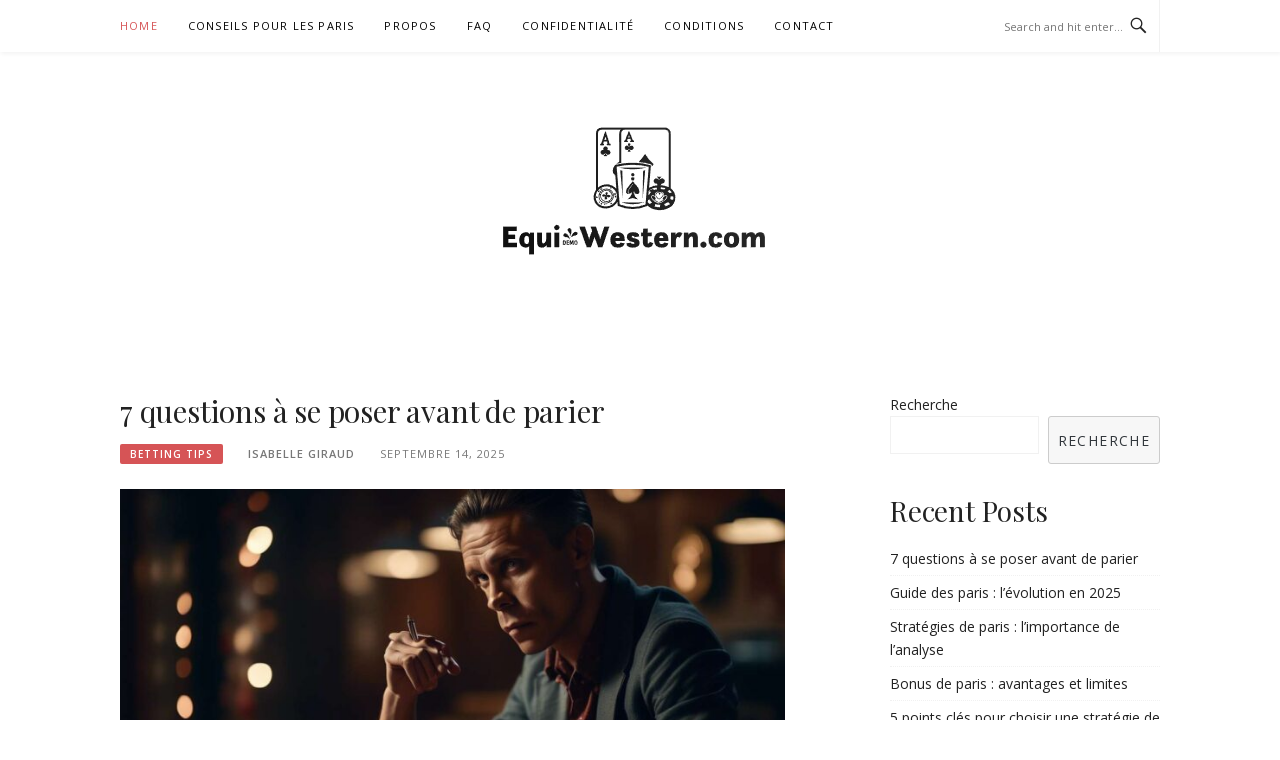

--- FILE ---
content_type: text/html; charset=utf-8
request_url: https://equi-western.com/
body_size: 7659
content:
<!DOCTYPE html>
<html lang="fr-FR">
<head>
<meta charset="UTF-8">
<meta name="viewport" content="width=device-width, initial-scale=1">
<link rel="profile" href="https://gmpg.org/xfn/11">
<link rel="pingback" href="https://equi-western.com/xmlrpc.php">

<title>Equi-Western.com &#8211; Betting Tips</title>
<meta name='robots' content='max-image-preview:large' />
<link rel='dns-prefetch' href='https://equi-western.com' />
<link rel='dns-prefetch' href='//fonts.googleapis.com' />
<link rel="alternate" type="application/rss+xml" title="Equi-Western.com - Betting Tips &raquo; Flux" href="https://equi-western.com/feed/" />
<link rel='stylesheet' id='wp-block-library-css'  href='https://equi-western.com/wp-includes/css/dist/block-library/style.min.css?ver=5.9.1' type='text/css' media='all' />
<link rel='stylesheet' id='mpp_gutenberg-css'  href='https://equi-western.com/wp-content/mu-plugins/metronet-profile-picture/dist/blocks.style.build.css?ver=2.6.3' type='text/css' media='all' />
<style id='global-styles-inline-css' type='text/css'>
body{--wp--preset--color--black: #000000;--wp--preset--color--cyan-bluish-gray: #abb8c3;--wp--preset--color--white: #ffffff;--wp--preset--color--pale-pink: #f78da7;--wp--preset--color--vivid-red: #cf2e2e;--wp--preset--color--luminous-vivid-orange: #ff6900;--wp--preset--color--luminous-vivid-amber: #fcb900;--wp--preset--color--light-green-cyan: #7bdcb5;--wp--preset--color--vivid-green-cyan: #00d084;--wp--preset--color--pale-cyan-blue: #8ed1fc;--wp--preset--color--vivid-cyan-blue: #0693e3;--wp--preset--color--vivid-purple: #9b51e0;--wp--preset--gradient--vivid-cyan-blue-to-vivid-purple: linear-gradient(135deg,rgba(6,147,227,1) 0%,rgb(155,81,224) 100%);--wp--preset--gradient--light-green-cyan-to-vivid-green-cyan: linear-gradient(135deg,rgb(122,220,180) 0%,rgb(0,208,130) 100%);--wp--preset--gradient--luminous-vivid-amber-to-luminous-vivid-orange: linear-gradient(135deg,rgba(252,185,0,1) 0%,rgba(255,105,0,1) 100%);--wp--preset--gradient--luminous-vivid-orange-to-vivid-red: linear-gradient(135deg,rgba(255,105,0,1) 0%,rgb(207,46,46) 100%);--wp--preset--gradient--very-light-gray-to-cyan-bluish-gray: linear-gradient(135deg,rgb(238,238,238) 0%,rgb(169,184,195) 100%);--wp--preset--gradient--cool-to-warm-spectrum: linear-gradient(135deg,rgb(74,234,220) 0%,rgb(151,120,209) 20%,rgb(207,42,186) 40%,rgb(238,44,130) 60%,rgb(251,105,98) 80%,rgb(254,248,76) 100%);--wp--preset--gradient--blush-light-purple: linear-gradient(135deg,rgb(255,206,236) 0%,rgb(152,150,240) 100%);--wp--preset--gradient--blush-bordeaux: linear-gradient(135deg,rgb(254,205,165) 0%,rgb(254,45,45) 50%,rgb(107,0,62) 100%);--wp--preset--gradient--luminous-dusk: linear-gradient(135deg,rgb(255,203,112) 0%,rgb(199,81,192) 50%,rgb(65,88,208) 100%);--wp--preset--gradient--pale-ocean: linear-gradient(135deg,rgb(255,245,203) 0%,rgb(182,227,212) 50%,rgb(51,167,181) 100%);--wp--preset--gradient--electric-grass: linear-gradient(135deg,rgb(202,248,128) 0%,rgb(113,206,126) 100%);--wp--preset--gradient--midnight: linear-gradient(135deg,rgb(2,3,129) 0%,rgb(40,116,252) 100%);--wp--preset--duotone--dark-grayscale: url('#wp-duotone-dark-grayscale');--wp--preset--duotone--grayscale: url('#wp-duotone-grayscale');--wp--preset--duotone--purple-yellow: url('#wp-duotone-purple-yellow');--wp--preset--duotone--blue-red: url('#wp-duotone-blue-red');--wp--preset--duotone--midnight: url('#wp-duotone-midnight');--wp--preset--duotone--magenta-yellow: url('#wp-duotone-magenta-yellow');--wp--preset--duotone--purple-green: url('#wp-duotone-purple-green');--wp--preset--duotone--blue-orange: url('#wp-duotone-blue-orange');--wp--preset--font-size--small: 13px;--wp--preset--font-size--medium: 20px;--wp--preset--font-size--large: 36px;--wp--preset--font-size--x-large: 42px;}.has-black-color{color: var(--wp--preset--color--black) !important;}.has-cyan-bluish-gray-color{color: var(--wp--preset--color--cyan-bluish-gray) !important;}.has-white-color{color: var(--wp--preset--color--white) !important;}.has-pale-pink-color{color: var(--wp--preset--color--pale-pink) !important;}.has-vivid-red-color{color: var(--wp--preset--color--vivid-red) !important;}.has-luminous-vivid-orange-color{color: var(--wp--preset--color--luminous-vivid-orange) !important;}.has-luminous-vivid-amber-color{color: var(--wp--preset--color--luminous-vivid-amber) !important;}.has-light-green-cyan-color{color: var(--wp--preset--color--light-green-cyan) !important;}.has-vivid-green-cyan-color{color: var(--wp--preset--color--vivid-green-cyan) !important;}.has-pale-cyan-blue-color{color: var(--wp--preset--color--pale-cyan-blue) !important;}.has-vivid-cyan-blue-color{color: var(--wp--preset--color--vivid-cyan-blue) !important;}.has-vivid-purple-color{color: var(--wp--preset--color--vivid-purple) !important;}.has-black-background-color{background-color: var(--wp--preset--color--black) !important;}.has-cyan-bluish-gray-background-color{background-color: var(--wp--preset--color--cyan-bluish-gray) !important;}.has-white-background-color{background-color: var(--wp--preset--color--white) !important;}.has-pale-pink-background-color{background-color: var(--wp--preset--color--pale-pink) !important;}.has-vivid-red-background-color{background-color: var(--wp--preset--color--vivid-red) !important;}.has-luminous-vivid-orange-background-color{background-color: var(--wp--preset--color--luminous-vivid-orange) !important;}.has-luminous-vivid-amber-background-color{background-color: var(--wp--preset--color--luminous-vivid-amber) !important;}.has-light-green-cyan-background-color{background-color: var(--wp--preset--color--light-green-cyan) !important;}.has-vivid-green-cyan-background-color{background-color: var(--wp--preset--color--vivid-green-cyan) !important;}.has-pale-cyan-blue-background-color{background-color: var(--wp--preset--color--pale-cyan-blue) !important;}.has-vivid-cyan-blue-background-color{background-color: var(--wp--preset--color--vivid-cyan-blue) !important;}.has-vivid-purple-background-color{background-color: var(--wp--preset--color--vivid-purple) !important;}.has-black-border-color{border-color: var(--wp--preset--color--black) !important;}.has-cyan-bluish-gray-border-color{border-color: var(--wp--preset--color--cyan-bluish-gray) !important;}.has-white-border-color{border-color: var(--wp--preset--color--white) !important;}.has-pale-pink-border-color{border-color: var(--wp--preset--color--pale-pink) !important;}.has-vivid-red-border-color{border-color: var(--wp--preset--color--vivid-red) !important;}.has-luminous-vivid-orange-border-color{border-color: var(--wp--preset--color--luminous-vivid-orange) !important;}.has-luminous-vivid-amber-border-color{border-color: var(--wp--preset--color--luminous-vivid-amber) !important;}.has-light-green-cyan-border-color{border-color: var(--wp--preset--color--light-green-cyan) !important;}.has-vivid-green-cyan-border-color{border-color: var(--wp--preset--color--vivid-green-cyan) !important;}.has-pale-cyan-blue-border-color{border-color: var(--wp--preset--color--pale-cyan-blue) !important;}.has-vivid-cyan-blue-border-color{border-color: var(--wp--preset--color--vivid-cyan-blue) !important;}.has-vivid-purple-border-color{border-color: var(--wp--preset--color--vivid-purple) !important;}.has-vivid-cyan-blue-to-vivid-purple-gradient-background{background: var(--wp--preset--gradient--vivid-cyan-blue-to-vivid-purple) !important;}.has-light-green-cyan-to-vivid-green-cyan-gradient-background{background: var(--wp--preset--gradient--light-green-cyan-to-vivid-green-cyan) !important;}.has-luminous-vivid-amber-to-luminous-vivid-orange-gradient-background{background: var(--wp--preset--gradient--luminous-vivid-amber-to-luminous-vivid-orange) !important;}.has-luminous-vivid-orange-to-vivid-red-gradient-background{background: var(--wp--preset--gradient--luminous-vivid-orange-to-vivid-red) !important;}.has-very-light-gray-to-cyan-bluish-gray-gradient-background{background: var(--wp--preset--gradient--very-light-gray-to-cyan-bluish-gray) !important;}.has-cool-to-warm-spectrum-gradient-background{background: var(--wp--preset--gradient--cool-to-warm-spectrum) !important;}.has-blush-light-purple-gradient-background{background: var(--wp--preset--gradient--blush-light-purple) !important;}.has-blush-bordeaux-gradient-background{background: var(--wp--preset--gradient--blush-bordeaux) !important;}.has-luminous-dusk-gradient-background{background: var(--wp--preset--gradient--luminous-dusk) !important;}.has-pale-ocean-gradient-background{background: var(--wp--preset--gradient--pale-ocean) !important;}.has-electric-grass-gradient-background{background: var(--wp--preset--gradient--electric-grass) !important;}.has-midnight-gradient-background{background: var(--wp--preset--gradient--midnight) !important;}.has-small-font-size{font-size: var(--wp--preset--font-size--small) !important;}.has-medium-font-size{font-size: var(--wp--preset--font-size--medium) !important;}.has-large-font-size{font-size: var(--wp--preset--font-size--large) !important;}.has-x-large-font-size{font-size: var(--wp--preset--font-size--x-large) !important;}
</style>
<link rel='stylesheet' id='boston-fonts-css'  href='https://fonts.googleapis.com/css?family=Open+Sans%3A300%2C300i%2C400%2C400i%2C600%2C600i%2C700%2C700i%7CPlayfair+Display%3A400%2C400i%2C700%2C700i&#038;subset=latin%2Clatin-ext' type='text/css' media='all' />
<link rel='stylesheet' id='boston-style-css'  href='https://equi-western.com/wp-content/themes/themes/boston/style.css?ver=5.9.1' type='text/css' media='all' />
<link rel='stylesheet' id='genericons-css'  href='https://equi-western.com/wp-content/themes/themes/boston/assets/fonts/genericons/genericons.css?ver=3.4.1' type='text/css' media='all' />
<link rel='stylesheet' id='boston-norwester-font-css'  href='https://equi-western.com/wp-content/themes/themes/boston/assets/css/font-norwester.css?ver=5.9.1' type='text/css' media='all' />
<script type='text/javascript' src='https://equi-western.com/wp-includes/js/jquery/jquery.min.js?ver=3.6.0' id='jquery-core-js'></script>
<script type='text/javascript' src='https://equi-western.com/wp-includes/js/jquery/jquery-migrate.min.js?ver=3.3.2' id='jquery-migrate-js'></script>
<link rel="https://api.w.org/" href="https://equi-western.com/wp-json/" /><link rel="EditURI" type="application/rsd+xml" title="RSD" href="https://equi-western.com/xmlrpc.php?rsd" />
<link rel="wlwmanifest" type="application/wlwmanifest+xml" href="https://equi-western.com/wp-includes/wlwmanifest.xml" /> 
<meta name="generator" content="WordPress 5.9.1" />
		<!-- Custom Logo: hide header text -->
		<style id="custom-logo-css" type="text/css">
			.site-title, .site-description {
				position: absolute;
				clip: rect(1px, 1px, 1px, 1px);
			}
		</style>
		<script async src="https://analytics.cloudrock.io/tracker.js" data-ackee-server="https://analytics.cloudrock.io" data-ackee-domain-id="2d37bf8d-7ff2-45f3-9141-4ea6b2a23620" data-ackee-opts='{ "ignoreOwnVisits": false }'></script>
</head>

<body class="home blog wp-custom-logo hfeed">
<div id="page" class="site">
	<a class="skip-link screen-reader-text" href="#main">Skip to content</a>

	<header id="masthead" class="site-header" role="banner">
		<div class="site-topbar">
			<div class="container">
				<nav id="site-navigation" class="main-navigation" role="navigation">
					<button class="menu-toggle" aria-controls="primary-menu" aria-expanded="false">Menu</button>
					<div class="menu-menu-1-container"><ul id="primary-menu" class="menu"><li id="menu-item-124" class="menu-item menu-item-type-custom menu-item-object-custom current-menu-item current_page_item menu-item-124"><a href="/" aria-current="page">Home</a></li>
<li id="menu-item-130" class="menu-item menu-item-type-taxonomy menu-item-object-category menu-item-130"><a href="https://equi-western.com/category/betting-tips/">Conseils pour les paris</a></li>
<li id="menu-item-125" class="menu-item menu-item-type-post_type menu-item-object-page menu-item-125"><a href="https://equi-western.com/about/">Propos</a></li>
<li id="menu-item-127" class="menu-item menu-item-type-post_type menu-item-object-page menu-item-127"><a href="https://equi-western.com/faq/">FAQ</a></li>
<li id="menu-item-128" class="menu-item menu-item-type-post_type menu-item-object-page menu-item-128"><a href="https://equi-western.com/privacy/">Confidentialité</a></li>
<li id="menu-item-129" class="menu-item menu-item-type-post_type menu-item-object-page menu-item-129"><a href="https://equi-western.com/terms/">Conditions</a></li>
<li id="menu-item-126" class="menu-item menu-item-type-post_type menu-item-object-page menu-item-126"><a href="https://equi-western.com/contact/">Contact</a></li>
</ul></div>				</nav><!-- #site-navigation -->
								<div class="topbar-search">
										<form action="/" method="get">
					    <input type="text" name="s" id="search" value="" placeholder="Search and hit enter..." />
						<span class="genericon genericon-search"></span>
						<!-- <i class="fa fa-search" aria-hidden="true"></i> -->
					</form>
				</div>
			</div>
		</div>

		<div class="site-branding">
			<div class="container">
				<a href="https://equi-western.com/" class="custom-logo-link" rel="home" aria-current="page"><img width="352" height="161" src="https://equi-western.com/wp-content/uploads/sites/1877/2025/07/Screenshot-2025-07-04-125302.png" class="custom-logo" alt="Equi-Western.com &#8211; Betting Tips" srcset="https://equi-western.com/wp-content/uploads/sites/1877/2025/07/Screenshot-2025-07-04-125302.png 352w, https://equi-western.com/wp-content/uploads/sites/1877/2025/07/Screenshot-2025-07-04-125302-300x137.png 300w" sizes="(max-width: 352px) 100vw, 352px" /></a>					<h1 class="site-title"><a href="https://equi-western.com/" rel="home">Equi-Western.com &#8211; Betting Tips</a></h1>
											</div>
		</div><!-- .site-branding -->

	</header><!-- #masthead -->

	
			<div id="featured-content">
			<div class="site-featured-content">
    		</div>
	
	<div id="content" class="site-content">
		<div class="container">

	<div id="primary" class="content-area">
		<main id="main" class="site-main" role="main">

		<div class="archive__layout1">
<article id="post-119" class="post-119 post type-post status-publish format-standard has-post-thumbnail hentry category-betting-tips">
	<header class="entry-header">
		<h2 class="entry-title"><a href="https://equi-western.com/2025/09/14/7-questions-a-se-poser-avant-de-parier/" rel="bookmark">7 questions à se poser avant de parier</a></h2>		<div class="entry-meta">
			<span class="entry-cate"><a class="entry-category" href="https://equi-western.com/category/betting-tips/">Betting Tips</a></span><span class="author vcard"><a class="url fn n" href="https://equi-western.com/author/isabellegiraud/">Isabelle Giraud</a></span><span class="entry-date"><time class="entry-date published" datetime="2025-09-14T06:51:00+00:00">septembre 14, 2025</time></span>		</div><!-- .entry-meta -->
			</header><!-- .entry-header -->

		<aside class="entry-thumbnail">
		<a href="https://equi-western.com/2025/09/14/7-questions-a-se-poser-avant-de-parier/" title="7 questions à se poser avant de parier"><img width="665" height="380" src="https://equi-western.com/wp-content/uploads/sites/1877/2025/07/7-questions-se-poser-avant-de-parier-114113647.jpg" class="attachment-boston-list-medium size-boston-list-medium wp-post-image" alt="" srcset="https://equi-western.com/wp-content/uploads/sites/1877/2025/07/7-questions-se-poser-avant-de-parier-114113647.jpg 1344w, https://equi-western.com/wp-content/uploads/sites/1877/2025/07/7-questions-se-poser-avant-de-parier-114113647-300x171.jpg 300w, https://equi-western.com/wp-content/uploads/sites/1877/2025/07/7-questions-se-poser-avant-de-parier-114113647-1024x585.jpg 1024w, https://equi-western.com/wp-content/uploads/sites/1877/2025/07/7-questions-se-poser-avant-de-parier-114113647-768x439.jpg 768w" sizes="(max-width: 665px) 100vw, 665px" /></a>
	</aside>
	
	<div class="entry-summary">
		<p>Dans notre quête incessante de divertissement et d&rsquo;adrénaline, nous nous retrouvons souvent attirés par le monde des paris. Pourtant, avant de plonger tête baissée dans cet univers palpitant, il est crucial de faire preuve de prudence et de réflexion. Nous avons tous entendu des histoires de succès spectaculaires, mais aussi de pertes dévastatrices. C&rsquo;est pourquoi&#8230;</p>
	</div><!-- .entry-summary -->

	<div class="entry-more">
		<a href="https://equi-western.com/2025/09/14/7-questions-a-se-poser-avant-de-parier/" title="7 questions à se poser avant de parier">Continue Reading</a>
	</div>

	<footer class="entry-footer">
			</footer><!-- .entry-footer -->
</article><!-- #post-## -->

<article id="post-117" class="post-117 post type-post status-publish format-standard has-post-thumbnail hentry category-betting-tips">
	<header class="entry-header">
		<h2 class="entry-title"><a href="https://equi-western.com/2025/09/11/guide-des-paris-levolution-en-2025/" rel="bookmark">Guide des paris : l’évolution en 2025</a></h2>		<div class="entry-meta">
			<span class="entry-cate"><a class="entry-category" href="https://equi-western.com/category/betting-tips/">Betting Tips</a></span><span class="author vcard"><a class="url fn n" href="https://equi-western.com/author/isabellegiraud/">Isabelle Giraud</a></span><span class="entry-date"><time class="entry-date published" datetime="2025-09-11T06:51:00+00:00">septembre 11, 2025</time></span>		</div><!-- .entry-meta -->
			</header><!-- .entry-header -->

		<aside class="entry-thumbnail">
		<a href="https://equi-western.com/2025/09/11/guide-des-paris-levolution-en-2025/" title="Guide des paris : l’évolution en 2025"><img width="665" height="380" src="https://equi-western.com/wp-content/uploads/sites/1877/2025/07/guide-des-paris-l-evolution-en-2025-1910923629.jpg" class="attachment-boston-list-medium size-boston-list-medium wp-post-image" alt="" loading="lazy" srcset="https://equi-western.com/wp-content/uploads/sites/1877/2025/07/guide-des-paris-l-evolution-en-2025-1910923629.jpg 1344w, https://equi-western.com/wp-content/uploads/sites/1877/2025/07/guide-des-paris-l-evolution-en-2025-1910923629-300x171.jpg 300w, https://equi-western.com/wp-content/uploads/sites/1877/2025/07/guide-des-paris-l-evolution-en-2025-1910923629-1024x585.jpg 1024w, https://equi-western.com/wp-content/uploads/sites/1877/2025/07/guide-des-paris-l-evolution-en-2025-1910923629-768x439.jpg 768w" sizes="(max-width: 665px) 100vw, 665px" /></a>
	</aside>
	
	<div class="entry-summary">
		<p>Nous vivons à une époque où les paris en ligne évoluent rapidement, et il est essentiel de comprendre comment ce paysage se transformera d&rsquo;ici 2025. En tant qu&rsquo;enthousiastes des paris, nous cherchons constamment à rester à jour avec les dernières tendances et innovations dans ce domaine passionnant. Cet article est notre guide pour explorer les&#8230;</p>
	</div><!-- .entry-summary -->

	<div class="entry-more">
		<a href="https://equi-western.com/2025/09/11/guide-des-paris-levolution-en-2025/" title="Guide des paris : l’évolution en 2025">Continue Reading</a>
	</div>

	<footer class="entry-footer">
			</footer><!-- .entry-footer -->
</article><!-- #post-## -->

<article id="post-114" class="post-114 post type-post status-publish format-standard has-post-thumbnail hentry category-betting-tips">
	<header class="entry-header">
		<h2 class="entry-title"><a href="https://equi-western.com/2025/09/08/strategies-de-paris-limportance-de-lanalyse/" rel="bookmark">Stratégies de paris : l’importance de l’analyse</a></h2>		<div class="entry-meta">
			<span class="entry-cate"><a class="entry-category" href="https://equi-western.com/category/betting-tips/">Betting Tips</a></span><span class="author vcard"><a class="url fn n" href="https://equi-western.com/author/isabellegiraud/">Isabelle Giraud</a></span><span class="entry-date"><time class="entry-date published" datetime="2025-09-08T06:51:00+00:00">septembre 8, 2025</time></span>		</div><!-- .entry-meta -->
			</header><!-- .entry-header -->

		<aside class="entry-thumbnail">
		<a href="https://equi-western.com/2025/09/08/strategies-de-paris-limportance-de-lanalyse/" title="Stratégies de paris : l’importance de l’analyse"><img width="665" height="380" src="https://equi-western.com/wp-content/uploads/sites/1877/2025/07/strategies-de-paris-l-importance-de-l-analyse-1899310635.jpg" class="attachment-boston-list-medium size-boston-list-medium wp-post-image" alt="" loading="lazy" srcset="https://equi-western.com/wp-content/uploads/sites/1877/2025/07/strategies-de-paris-l-importance-de-l-analyse-1899310635.jpg 1344w, https://equi-western.com/wp-content/uploads/sites/1877/2025/07/strategies-de-paris-l-importance-de-l-analyse-1899310635-300x171.jpg 300w, https://equi-western.com/wp-content/uploads/sites/1877/2025/07/strategies-de-paris-l-importance-de-l-analyse-1899310635-1024x585.jpg 1024w, https://equi-western.com/wp-content/uploads/sites/1877/2025/07/strategies-de-paris-l-importance-de-l-analyse-1899310635-768x439.jpg 768w" sizes="(max-width: 665px) 100vw, 665px" /></a>
	</aside>
	
	<div class="entry-summary">
		<p>Nous vivons à une époque où les paris sont devenus une activité populaire et accessible à tous. En tant que parieurs passionnés, nous savons qu&rsquo;il ne suffit pas simplement de compter sur la chance pour réussir dans ce domaine. Notre expérience collective nous a enseigné que l&rsquo;analyse minutieuse et réfléchie est essentielle pour maximiser nos&#8230;</p>
	</div><!-- .entry-summary -->

	<div class="entry-more">
		<a href="https://equi-western.com/2025/09/08/strategies-de-paris-limportance-de-lanalyse/" title="Stratégies de paris : l’importance de l’analyse">Continue Reading</a>
	</div>

	<footer class="entry-footer">
			</footer><!-- .entry-footer -->
</article><!-- #post-## -->

<article id="post-111" class="post-111 post type-post status-publish format-standard has-post-thumbnail hentry category-betting-tips">
	<header class="entry-header">
		<h2 class="entry-title"><a href="https://equi-western.com/2025/09/05/bonus-de-paris-avantages-et-limites/" rel="bookmark">Bonus de paris : avantages et limites</a></h2>		<div class="entry-meta">
			<span class="entry-cate"><a class="entry-category" href="https://equi-western.com/category/betting-tips/">Betting Tips</a></span><span class="author vcard"><a class="url fn n" href="https://equi-western.com/author/isabellegiraud/">Isabelle Giraud</a></span><span class="entry-date"><time class="entry-date published" datetime="2025-09-05T06:51:00+00:00">septembre 5, 2025</time></span>		</div><!-- .entry-meta -->
			</header><!-- .entry-header -->

		<aside class="entry-thumbnail">
		<a href="https://equi-western.com/2025/09/05/bonus-de-paris-avantages-et-limites/" title="Bonus de paris : avantages et limites"><img width="665" height="380" src="https://equi-western.com/wp-content/uploads/sites/1877/2025/07/bonus-de-paris-avantages-et-limites-168587190.jpg" class="attachment-boston-list-medium size-boston-list-medium wp-post-image" alt="" loading="lazy" srcset="https://equi-western.com/wp-content/uploads/sites/1877/2025/07/bonus-de-paris-avantages-et-limites-168587190.jpg 1344w, https://equi-western.com/wp-content/uploads/sites/1877/2025/07/bonus-de-paris-avantages-et-limites-168587190-300x171.jpg 300w, https://equi-western.com/wp-content/uploads/sites/1877/2025/07/bonus-de-paris-avantages-et-limites-168587190-1024x585.jpg 1024w, https://equi-western.com/wp-content/uploads/sites/1877/2025/07/bonus-de-paris-avantages-et-limites-168587190-768x439.jpg 768w" sizes="(max-width: 665px) 100vw, 665px" /></a>
	</aside>
	
	<div class="entry-summary">
		<p>Dans le monde des paris sportifs, les bonus de paris sont particulièrement attrayants. Ces offres promotionnelles, souvent mises en avant par les bookmakers, promettent de maximiser les gains sans trop de risques. Pour les passionnés de paris, ces bonus représentent une opportunité en or. Types de bonus de paris : Paris gratuits Remboursements en cas&#8230;</p>
	</div><!-- .entry-summary -->

	<div class="entry-more">
		<a href="https://equi-western.com/2025/09/05/bonus-de-paris-avantages-et-limites/" title="Bonus de paris : avantages et limites">Continue Reading</a>
	</div>

	<footer class="entry-footer">
			</footer><!-- .entry-footer -->
</article><!-- #post-## -->

<article id="post-108" class="post-108 post type-post status-publish format-standard has-post-thumbnail hentry category-betting-tips">
	<header class="entry-header">
		<h2 class="entry-title"><a href="https://equi-western.com/2025/09/02/5-points-cles-pour-choisir-une-strategie-de-paris/" rel="bookmark">5 points clés pour choisir une stratégie de paris</a></h2>		<div class="entry-meta">
			<span class="entry-cate"><a class="entry-category" href="https://equi-western.com/category/betting-tips/">Betting Tips</a></span><span class="author vcard"><a class="url fn n" href="https://equi-western.com/author/isabellegiraud/">Isabelle Giraud</a></span><span class="entry-date"><time class="entry-date published" datetime="2025-09-02T06:51:00+00:00">septembre 2, 2025</time></span>		</div><!-- .entry-meta -->
			</header><!-- .entry-header -->

		<aside class="entry-thumbnail">
		<a href="https://equi-western.com/2025/09/02/5-points-cles-pour-choisir-une-strategie-de-paris/" title="5 points clés pour choisir une stratégie de paris"><img width="665" height="380" src="https://equi-western.com/wp-content/uploads/sites/1877/2025/07/5-points-cles-pour-choisir-une-strategie-de-paris-4231775705.jpg" class="attachment-boston-list-medium size-boston-list-medium wp-post-image" alt="" loading="lazy" srcset="https://equi-western.com/wp-content/uploads/sites/1877/2025/07/5-points-cles-pour-choisir-une-strategie-de-paris-4231775705.jpg 1344w, https://equi-western.com/wp-content/uploads/sites/1877/2025/07/5-points-cles-pour-choisir-une-strategie-de-paris-4231775705-300x171.jpg 300w, https://equi-western.com/wp-content/uploads/sites/1877/2025/07/5-points-cles-pour-choisir-une-strategie-de-paris-4231775705-1024x585.jpg 1024w, https://equi-western.com/wp-content/uploads/sites/1877/2025/07/5-points-cles-pour-choisir-une-strategie-de-paris-4231775705-768x439.jpg 768w" sizes="(max-width: 665px) 100vw, 665px" /></a>
	</aside>
	
	<div class="entry-summary">
		<p>Choisir une stratégie de paris peut sembler complexe, mais ensemble, nous pouvons naviguer à travers ce défi. Le monde des paris sportifs est rempli d&rsquo;options variées et de pièges potentiels. C&rsquo;est pourquoi il est crucial de prendre le temps d&rsquo;examiner attentivement les différentes stratégies disponibles. En tant qu&rsquo;amateurs de paris, nous avons probablement déjà expérimenté&#8230;</p>
	</div><!-- .entry-summary -->

	<div class="entry-more">
		<a href="https://equi-western.com/2025/09/02/5-points-cles-pour-choisir-une-strategie-de-paris/" title="5 points clés pour choisir une stratégie de paris">Continue Reading</a>
	</div>

	<footer class="entry-footer">
			</footer><!-- .entry-footer -->
</article><!-- #post-## -->

<article id="post-105" class="post-105 post type-post status-publish format-standard has-post-thumbnail hentry category-betting-tips">
	<header class="entry-header">
		<h2 class="entry-title"><a href="https://equi-western.com/2025/08/30/quest-ce-qui-rend-certains-paris-imprevisibles/" rel="bookmark">Qu’est-ce qui rend certains paris imprévisibles ?</a></h2>		<div class="entry-meta">
			<span class="entry-cate"><a class="entry-category" href="https://equi-western.com/category/betting-tips/">Betting Tips</a></span><span class="author vcard"><a class="url fn n" href="https://equi-western.com/author/isabellegiraud/">Isabelle Giraud</a></span><span class="entry-date"><time class="entry-date published" datetime="2025-08-30T06:51:00+00:00">août 30, 2025</time></span>		</div><!-- .entry-meta -->
			</header><!-- .entry-header -->

		<aside class="entry-thumbnail">
		<a href="https://equi-western.com/2025/08/30/quest-ce-qui-rend-certains-paris-imprevisibles/" title="Qu’est-ce qui rend certains paris imprévisibles ?"><img width="665" height="380" src="https://equi-western.com/wp-content/uploads/sites/1877/2025/07/qu-est-ce-qui-rend-certains-paris-imprevisibles-1860767216.jpg" class="attachment-boston-list-medium size-boston-list-medium wp-post-image" alt="" loading="lazy" srcset="https://equi-western.com/wp-content/uploads/sites/1877/2025/07/qu-est-ce-qui-rend-certains-paris-imprevisibles-1860767216.jpg 1344w, https://equi-western.com/wp-content/uploads/sites/1877/2025/07/qu-est-ce-qui-rend-certains-paris-imprevisibles-1860767216-300x171.jpg 300w, https://equi-western.com/wp-content/uploads/sites/1877/2025/07/qu-est-ce-qui-rend-certains-paris-imprevisibles-1860767216-1024x585.jpg 1024w, https://equi-western.com/wp-content/uploads/sites/1877/2025/07/qu-est-ce-qui-rend-certains-paris-imprevisibles-1860767216-768x439.jpg 768w" sizes="(max-width: 665px) 100vw, 665px" /></a>
	</aside>
	
	<div class="entry-summary">
		<p>Qu&rsquo;est-ce qui rend certains paris si imprévisibles ? En tant qu&rsquo;observateurs attentifs du monde des paris, nous avons remarqué que, malgré nos meilleures analyses et prédictions, il existe toujours une part d&rsquo;incertitude qui échappe à notre compréhension. Facteurs influençant les paris : Performances des participants Conditions météorologiques Variables inattendues telles que les blessures Décisions des&#8230;</p>
	</div><!-- .entry-summary -->

	<div class="entry-more">
		<a href="https://equi-western.com/2025/08/30/quest-ce-qui-rend-certains-paris-imprevisibles/" title="Qu’est-ce qui rend certains paris imprévisibles ?">Continue Reading</a>
	</div>

	<footer class="entry-footer">
			</footer><!-- .entry-footer -->
</article><!-- #post-## -->

<article id="post-103" class="post-103 post type-post status-publish format-standard has-post-thumbnail hentry category-betting-tips">
	<header class="entry-header">
		<h2 class="entry-title"><a href="https://equi-western.com/2025/08/27/guide-des-paris-comparaison-des-plateformes-populaires/" rel="bookmark">Guide des paris : comparaison des plateformes populaires</a></h2>		<div class="entry-meta">
			<span class="entry-cate"><a class="entry-category" href="https://equi-western.com/category/betting-tips/">Betting Tips</a></span><span class="author vcard"><a class="url fn n" href="https://equi-western.com/author/isabellegiraud/">Isabelle Giraud</a></span><span class="entry-date"><time class="entry-date published" datetime="2025-08-27T06:51:00+00:00">août 27, 2025</time></span>		</div><!-- .entry-meta -->
			</header><!-- .entry-header -->

		<aside class="entry-thumbnail">
		<a href="https://equi-western.com/2025/08/27/guide-des-paris-comparaison-des-plateformes-populaires/" title="Guide des paris : comparaison des plateformes populaires"><img width="665" height="380" src="https://equi-western.com/wp-content/uploads/sites/1877/2025/07/guide-des-paris-comparaison-des-plateformes-populaires-3876678506.jpg" class="attachment-boston-list-medium size-boston-list-medium wp-post-image" alt="" loading="lazy" srcset="https://equi-western.com/wp-content/uploads/sites/1877/2025/07/guide-des-paris-comparaison-des-plateformes-populaires-3876678506.jpg 1344w, https://equi-western.com/wp-content/uploads/sites/1877/2025/07/guide-des-paris-comparaison-des-plateformes-populaires-3876678506-300x171.jpg 300w, https://equi-western.com/wp-content/uploads/sites/1877/2025/07/guide-des-paris-comparaison-des-plateformes-populaires-3876678506-1024x585.jpg 1024w, https://equi-western.com/wp-content/uploads/sites/1877/2025/07/guide-des-paris-comparaison-des-plateformes-populaires-3876678506-768x439.jpg 768w" sizes="(max-width: 665px) 100vw, 665px" /></a>
	</aside>
	
	<div class="entry-summary">
		<p>Dans le monde effervescent des paris en ligne, nous nous retrouvons souvent submergés par la multitude de plateformes disponibles. En tant qu’amateurs de paris, nous cherchons constamment à optimiser nos expériences et nos gains potentiels. C&rsquo;est dans cet esprit que nous avons décidé d&rsquo;explorer diverses plateformes populaires pour vous offrir un guide complet et comparatif&#8230;.</p>
	</div><!-- .entry-summary -->

	<div class="entry-more">
		<a href="https://equi-western.com/2025/08/27/guide-des-paris-comparaison-des-plateformes-populaires/" title="Guide des paris : comparaison des plateformes populaires">Continue Reading</a>
	</div>

	<footer class="entry-footer">
			</footer><!-- .entry-footer -->
</article><!-- #post-## -->

<article id="post-98" class="post-98 post type-post status-publish format-standard has-post-thumbnail hentry category-betting-tips">
	<header class="entry-header">
		<h2 class="entry-title"><a href="https://equi-western.com/2025/08/24/bonus-de-paris-les-conditions-a-connaitre/" rel="bookmark">Bonus de paris : les conditions à connaître</a></h2>		<div class="entry-meta">
			<span class="entry-cate"><a class="entry-category" href="https://equi-western.com/category/betting-tips/">Betting Tips</a></span><span class="author vcard"><a class="url fn n" href="https://equi-western.com/author/isabellegiraud/">Isabelle Giraud</a></span><span class="entry-date"><time class="entry-date published" datetime="2025-08-24T06:51:00+00:00">août 24, 2025</time></span>		</div><!-- .entry-meta -->
			</header><!-- .entry-header -->

		<aside class="entry-thumbnail">
		<a href="https://equi-western.com/2025/08/24/bonus-de-paris-les-conditions-a-connaitre/" title="Bonus de paris : les conditions à connaître"><img width="665" height="380" src="https://equi-western.com/wp-content/uploads/sites/1877/2025/07/bonus-de-paris-les-conditions-connaitre-938012896.jpg" class="attachment-boston-list-medium size-boston-list-medium wp-post-image" alt="" loading="lazy" srcset="https://equi-western.com/wp-content/uploads/sites/1877/2025/07/bonus-de-paris-les-conditions-connaitre-938012896.jpg 1344w, https://equi-western.com/wp-content/uploads/sites/1877/2025/07/bonus-de-paris-les-conditions-connaitre-938012896-300x171.jpg 300w, https://equi-western.com/wp-content/uploads/sites/1877/2025/07/bonus-de-paris-les-conditions-connaitre-938012896-1024x585.jpg 1024w, https://equi-western.com/wp-content/uploads/sites/1877/2025/07/bonus-de-paris-les-conditions-connaitre-938012896-768x439.jpg 768w" sizes="(max-width: 665px) 100vw, 665px" /></a>
	</aside>
	
	<div class="entry-summary">
		<p>Nous vivons à une époque où les paris sportifs prennent une place de plus en plus importante dans notre quotidien. De nombreux sites de paris en ligne proposent des &quot;bonus de paris&quot; pour attirer les utilisateurs. Mais que savons-nous réellement de ces offres alléchantes ? Comprendre les Bonus de Paris Il est crucial de réaliser&#8230;</p>
	</div><!-- .entry-summary -->

	<div class="entry-more">
		<a href="https://equi-western.com/2025/08/24/bonus-de-paris-les-conditions-a-connaitre/" title="Bonus de paris : les conditions à connaître">Continue Reading</a>
	</div>

	<footer class="entry-footer">
			</footer><!-- .entry-footer -->
</article><!-- #post-## -->

<article id="post-96" class="post-96 post type-post status-publish format-standard has-post-thumbnail hentry category-betting-tips">
	<header class="entry-header">
		<h2 class="entry-title"><a href="https://equi-western.com/2025/08/21/strategies-de-paris-quand-privilegier-le-long-terme/" rel="bookmark">Stratégies de paris : quand privilégier le long terme ?</a></h2>		<div class="entry-meta">
			<span class="entry-cate"><a class="entry-category" href="https://equi-western.com/category/betting-tips/">Betting Tips</a></span><span class="author vcard"><a class="url fn n" href="https://equi-western.com/author/isabellegiraud/">Isabelle Giraud</a></span><span class="entry-date"><time class="entry-date published" datetime="2025-08-21T06:51:00+00:00">août 21, 2025</time></span>		</div><!-- .entry-meta -->
			</header><!-- .entry-header -->

		<aside class="entry-thumbnail">
		<a href="https://equi-western.com/2025/08/21/strategies-de-paris-quand-privilegier-le-long-terme/" title="Stratégies de paris : quand privilégier le long terme ?"><img width="665" height="380" src="https://equi-western.com/wp-content/uploads/sites/1877/2025/07/strategies-de-paris-quand-privilegier-le-long-terme-2110831176.jpg" class="attachment-boston-list-medium size-boston-list-medium wp-post-image" alt="" loading="lazy" srcset="https://equi-western.com/wp-content/uploads/sites/1877/2025/07/strategies-de-paris-quand-privilegier-le-long-terme-2110831176.jpg 1344w, https://equi-western.com/wp-content/uploads/sites/1877/2025/07/strategies-de-paris-quand-privilegier-le-long-terme-2110831176-300x171.jpg 300w, https://equi-western.com/wp-content/uploads/sites/1877/2025/07/strategies-de-paris-quand-privilegier-le-long-terme-2110831176-1024x585.jpg 1024w, https://equi-western.com/wp-content/uploads/sites/1877/2025/07/strategies-de-paris-quand-privilegier-le-long-terme-2110831176-768x439.jpg 768w" sizes="(max-width: 665px) 100vw, 665px" /></a>
	</aside>
	
	<div class="entry-summary">
		<p>Dans le monde des paris, nous sommes souvent confrontés à une multitude de choix et de stratégies. Pour nous, passionnés de paris, il est crucial de comprendre quand il est plus judicieux de privilégier une approche à long terme. Stratégies de paris alignées avec une vision à long terme : Minimiser les risques tout en&#8230;</p>
	</div><!-- .entry-summary -->

	<div class="entry-more">
		<a href="https://equi-western.com/2025/08/21/strategies-de-paris-quand-privilegier-le-long-terme/" title="Stratégies de paris : quand privilégier le long terme ?">Continue Reading</a>
	</div>

	<footer class="entry-footer">
			</footer><!-- .entry-footer -->
</article><!-- #post-## -->

<article id="post-94" class="post-94 post type-post status-publish format-standard has-post-thumbnail hentry category-betting-tips">
	<header class="entry-header">
		<h2 class="entry-title"><a href="https://equi-western.com/2025/08/18/6-faits-surprenants-sur-les-cotes-de-paris/" rel="bookmark">6 faits surprenants sur les cotes de paris</a></h2>		<div class="entry-meta">
			<span class="entry-cate"><a class="entry-category" href="https://equi-western.com/category/betting-tips/">Betting Tips</a></span><span class="author vcard"><a class="url fn n" href="https://equi-western.com/author/isabellegiraud/">Isabelle Giraud</a></span><span class="entry-date"><time class="entry-date published" datetime="2025-08-18T06:51:00+00:00">août 18, 2025</time></span>		</div><!-- .entry-meta -->
			</header><!-- .entry-header -->

		<aside class="entry-thumbnail">
		<a href="https://equi-western.com/2025/08/18/6-faits-surprenants-sur-les-cotes-de-paris/" title="6 faits surprenants sur les cotes de paris"><img width="665" height="380" src="https://equi-western.com/wp-content/uploads/sites/1877/2025/07/6-faits-surprenants-sur-les-cotes-de-paris-4253086798.jpg" class="attachment-boston-list-medium size-boston-list-medium wp-post-image" alt="" loading="lazy" srcset="https://equi-western.com/wp-content/uploads/sites/1877/2025/07/6-faits-surprenants-sur-les-cotes-de-paris-4253086798.jpg 1344w, https://equi-western.com/wp-content/uploads/sites/1877/2025/07/6-faits-surprenants-sur-les-cotes-de-paris-4253086798-300x171.jpg 300w, https://equi-western.com/wp-content/uploads/sites/1877/2025/07/6-faits-surprenants-sur-les-cotes-de-paris-4253086798-1024x585.jpg 1024w, https://equi-western.com/wp-content/uploads/sites/1877/2025/07/6-faits-surprenants-sur-les-cotes-de-paris-4253086798-768x439.jpg 768w" sizes="(max-width: 665px) 100vw, 665px" /></a>
	</aside>
	
	<div class="entry-summary">
		<p>Nous sommes toujours fascinés par la ville lumière, Paris, et ses innombrables merveilles. Pourtant, au-delà des monuments emblématiques et des avenues prestigieuses, se cachent des aspects moins connus mais tout aussi captivants. C&rsquo;est dans cet esprit de découverte que nous avons décidé d&rsquo;explorer les cotes de Paris, ces petits coins souvent négligés par les touristes&#8230;</p>
	</div><!-- .entry-summary -->

	<div class="entry-more">
		<a href="https://equi-western.com/2025/08/18/6-faits-surprenants-sur-les-cotes-de-paris/" title="6 faits surprenants sur les cotes de paris">Continue Reading</a>
	</div>

	<footer class="entry-footer">
			</footer><!-- .entry-footer -->
</article><!-- #post-## -->
</div> <!-- .archive__default -->
	<nav class="navigation posts-navigation" aria-label="Posts">
		<h2 class="screen-reader-text">Navigation des articles</h2>
		<div class="nav-links"><div class="nav-previous"><a href="https://equi-western.com/page/2/" >Articles plus anciens</a></div></div>
	</nav>
		</main><!-- #main -->
	</div><!-- #primary -->


<aside id="secondary" class="sidebar widget-area" role="complementary">
	<section id="block-2" class="widget widget_block widget_search"><form role="search" method="get" action="https://equi-western.com/" class="wp-block-search__button-outside wp-block-search__text-button wp-block-search"><label for="wp-block-search__input-1" class="wp-block-search__label">Recherche</label><div class="wp-block-search__inside-wrapper " ><input type="search" id="wp-block-search__input-1" class="wp-block-search__input " name="s" value="" placeholder=""  required /><button type="submit" class="wp-block-search__button  " >Recherche</button></div></form></section><section id="block-3" class="widget widget_block"><div class="wp-container-68c673ef4204f wp-block-group"><div class="wp-block-group__inner-container"><h2>Recent Posts</h2><ul class="wp-block-latest-posts__list wp-block-latest-posts"><li><a href="https://equi-western.com/2025/09/14/7-questions-a-se-poser-avant-de-parier/">7 questions à se poser avant de parier</a></li>
<li><a href="https://equi-western.com/2025/09/11/guide-des-paris-levolution-en-2025/">Guide des paris : l’évolution en 2025</a></li>
<li><a href="https://equi-western.com/2025/09/08/strategies-de-paris-limportance-de-lanalyse/">Stratégies de paris : l’importance de l’analyse</a></li>
<li><a href="https://equi-western.com/2025/09/05/bonus-de-paris-avantages-et-limites/">Bonus de paris : avantages et limites</a></li>
<li><a href="https://equi-western.com/2025/09/02/5-points-cles-pour-choisir-une-strategie-de-paris/">5 points clés pour choisir une stratégie de paris</a></li>
</ul></div></div></section><section id="block-4" class="widget widget_block"><div class="wp-container-68c673ef425df wp-block-group"><div class="wp-block-group__inner-container"><h2>Recent Comments</h2><div class="no-comments wp-block-latest-comments">No comments to show.</div></div></div></section><section id="block-5" class="widget widget_block"><div class="wp-container-68c673ef42c7d wp-block-group"><div class="wp-block-group__inner-container"><h2>Archives</h2><ul class=" wp-block-archives-list wp-block-archives">	<li><a href='https://equi-western.com/2025/09/'>septembre 2025</a></li>
	<li><a href='https://equi-western.com/2025/08/'>août 2025</a></li>
	<li><a href='https://equi-western.com/2025/07/'>juillet 2025</a></li>
</ul></div></div></section><section id="block-6" class="widget widget_block"><div class="wp-container-68c673ef432e6 wp-block-group"><div class="wp-block-group__inner-container"><h2>Categories</h2><ul class="wp-block-categories-list wp-block-categories">	<li class="cat-item cat-item-2"><a href="https://equi-western.com/category/betting-tips/">Betting Tips</a>
</li>
</ul></div></div></section></aside><!-- #secondary -->
		</div><!-- .container -->
	</div><!-- #content -->

	
	<footer id="colophon" class="site-footer" role="contentinfo">

		
		<div class="container">
			<div class="site-info">
				<p>
					Copyright &copy; 2025 Equi-Western.com - Betting Tips. All Rights Reserved.				</p>
			</div><!-- .site-info -->
			<div class="theme-info">
						<span class="theme-info-text">
        Boston Theme by <a href="https://www.famethemes.com/">FameThemes</a>		</span>
        			</div>
		</div>
	</footer><!-- #colophon -->

	
</div><!-- #page -->

<style>.wp-container-68c673ef4204f .alignleft { float: left; margin-right: 2em; }.wp-container-68c673ef4204f .alignright { float: right; margin-left: 2em; }</style>
<style>.wp-container-68c673ef425df .alignleft { float: left; margin-right: 2em; }.wp-container-68c673ef425df .alignright { float: right; margin-left: 2em; }</style>
<style>.wp-container-68c673ef42c7d .alignleft { float: left; margin-right: 2em; }.wp-container-68c673ef42c7d .alignright { float: right; margin-left: 2em; }</style>
<style>.wp-container-68c673ef432e6 .alignleft { float: left; margin-right: 2em; }.wp-container-68c673ef432e6 .alignright { float: right; margin-left: 2em; }</style>
<script type='text/javascript' src='https://equi-western.com/wp-content/mu-plugins/metronet-profile-picture/js/mpp-frontend.js?ver=2.6.3' id='mpp_gutenberg_tabs-js'></script>
<script type='text/javascript' src='https://equi-western.com/wp-content/themes/themes/boston/assets/js/owl.carousel.min.js?ver=1.3.3' id='owl-carousel-js'></script>
<script type='text/javascript' src='https://equi-western.com/wp-content/themes/themes/boston/assets/js/theme.js?ver=20151215' id='boston-themejs-js'></script>

<script defer src="https://static.cloudflareinsights.com/beacon.min.js/vcd15cbe7772f49c399c6a5babf22c1241717689176015" integrity="sha512-ZpsOmlRQV6y907TI0dKBHq9Md29nnaEIPlkf84rnaERnq6zvWvPUqr2ft8M1aS28oN72PdrCzSjY4U6VaAw1EQ==" data-cf-beacon='{"version":"2024.11.0","token":"9dfc1aa76cd04441ab7421626dee1e40","r":1,"server_timing":{"name":{"cfCacheStatus":true,"cfEdge":true,"cfExtPri":true,"cfL4":true,"cfOrigin":true,"cfSpeedBrain":true},"location_startswith":null}}' crossorigin="anonymous"></script>
</body>
</html>

--- FILE ---
content_type: text/css
request_url: https://equi-western.com/wp-content/themes/themes/boston/assets/css/font-norwester.css?ver=5.9.1
body_size: -225
content:
@font-face {
	font-family: 'Norwester';
	src: url('../fonts/Norwester-Regular.eot');
	src: url('../fonts/Norwester-Regular.eot?#iefix') format('embedded-opentype'),
		url('../fonts/Norwester-Regular.woff') format('woff'),
		url('../fonts/Norwester-Regular.ttf') format('truetype');
	font-weight: normal;
	font-style: normal;
}